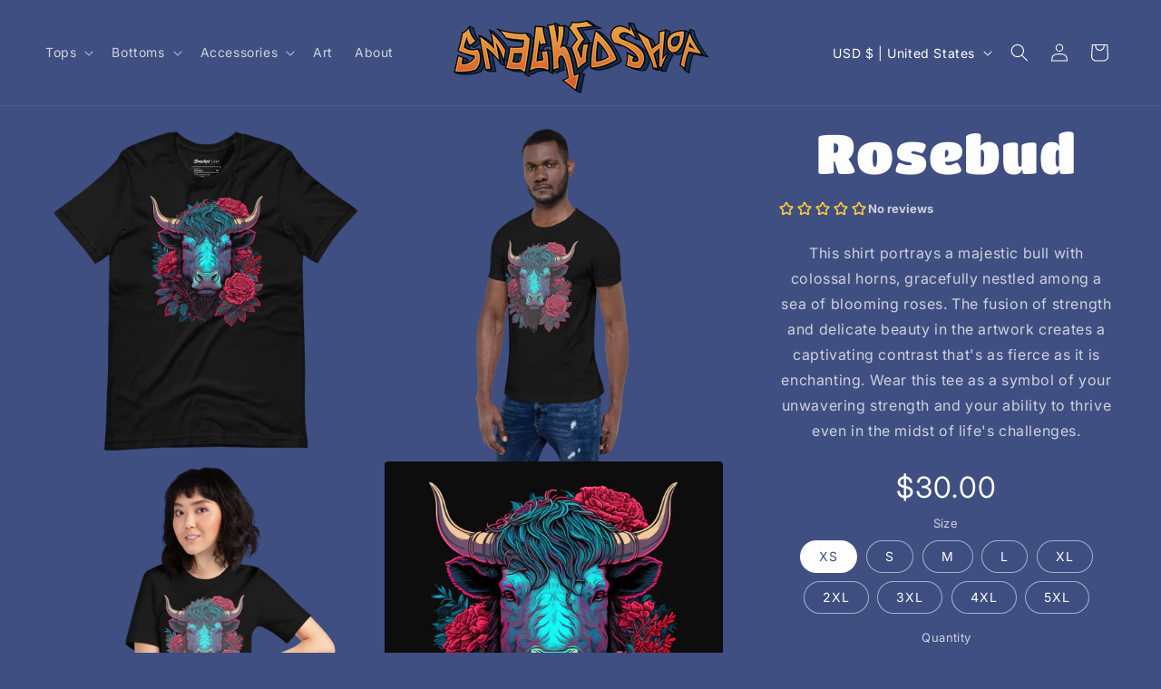

--- FILE ---
content_type: text/css
request_url: https://smackedshop.com/cdn/shop/t/2/assets/custom.css?v=139322795301379091961692430696
body_size: -285
content:
.price--large{text-align:center}.product .product__info-container from.installment{display:none}.product__info-container .product__description,.product .product__info-container fieldset.product-form__input,.product .product__info-container fieldset.product-form__input .form__label,.product .product__info-container .product-form__input .form__label{text-align:center}.product .product__info-container .price-per-item__container{justify-content:center}.product .product__info-container .product-form__input input[type=radio]+label{margin:.7rem .25rem .2rem}.product .product__info-container .product__title+div.shopify-app-block{text-align:center}.card--standard>.card__content .card__information{text-align:center}.card--standard>.card__content .card__information .card-information .price{display:none}.collection-list-wrapper .card--standard>.card__content{position:absolute;top:50%;transform:translateY(-50%);background:#0000004d}footer .footer__content-top{padding-bottom:10px}footer .footer__content-bottom{border-top:none;padding-top:0;padding-bottom:30px}.price--large{font-size:3.2rem!important}@media screen and (min-width: 750px){.product__column-sticky{top:135px!important}}@media (max-width: 749px){.product .product__info-container .product-form__quantity{text-align:center;max-width:140px;margin-left:auto;margin-right:auto}}
/*# sourceMappingURL=/cdn/shop/t/2/assets/custom.css.map?v=139322795301379091961692430696 */
